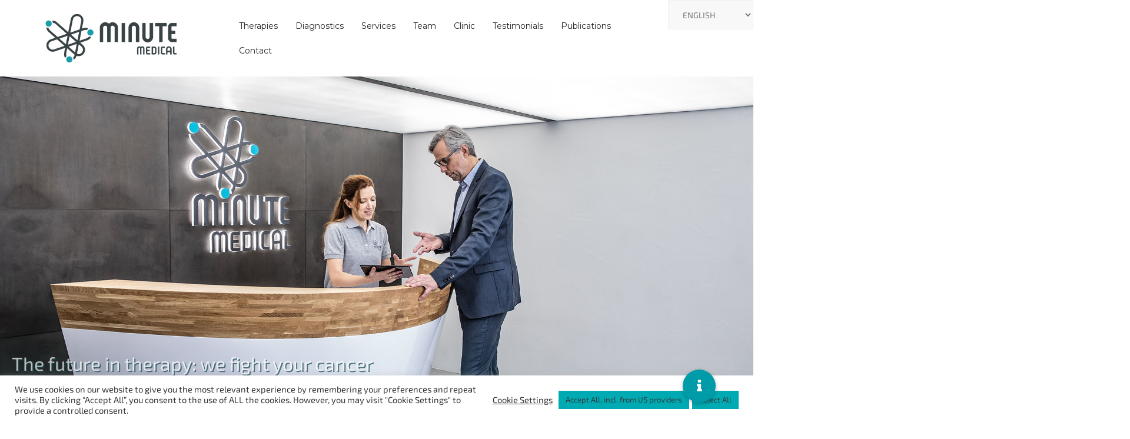

--- FILE ---
content_type: text/html; charset=utf-8
request_url: https://www.google.com/recaptcha/api2/anchor?ar=1&k=6Le2MYoUAAAAAFFImgMeG4I6ukyQR3E3zH0ZdEuw&co=aHR0cHM6Ly93d3cubWludXRlLW1lZGljYWwuY29tOjQ0Mw..&hl=en&v=PoyoqOPhxBO7pBk68S4YbpHZ&size=invisible&anchor-ms=20000&execute-ms=30000&cb=9y1dgz99loa4
body_size: 48498
content:
<!DOCTYPE HTML><html dir="ltr" lang="en"><head><meta http-equiv="Content-Type" content="text/html; charset=UTF-8">
<meta http-equiv="X-UA-Compatible" content="IE=edge">
<title>reCAPTCHA</title>
<style type="text/css">
/* cyrillic-ext */
@font-face {
  font-family: 'Roboto';
  font-style: normal;
  font-weight: 400;
  font-stretch: 100%;
  src: url(//fonts.gstatic.com/s/roboto/v48/KFO7CnqEu92Fr1ME7kSn66aGLdTylUAMa3GUBHMdazTgWw.woff2) format('woff2');
  unicode-range: U+0460-052F, U+1C80-1C8A, U+20B4, U+2DE0-2DFF, U+A640-A69F, U+FE2E-FE2F;
}
/* cyrillic */
@font-face {
  font-family: 'Roboto';
  font-style: normal;
  font-weight: 400;
  font-stretch: 100%;
  src: url(//fonts.gstatic.com/s/roboto/v48/KFO7CnqEu92Fr1ME7kSn66aGLdTylUAMa3iUBHMdazTgWw.woff2) format('woff2');
  unicode-range: U+0301, U+0400-045F, U+0490-0491, U+04B0-04B1, U+2116;
}
/* greek-ext */
@font-face {
  font-family: 'Roboto';
  font-style: normal;
  font-weight: 400;
  font-stretch: 100%;
  src: url(//fonts.gstatic.com/s/roboto/v48/KFO7CnqEu92Fr1ME7kSn66aGLdTylUAMa3CUBHMdazTgWw.woff2) format('woff2');
  unicode-range: U+1F00-1FFF;
}
/* greek */
@font-face {
  font-family: 'Roboto';
  font-style: normal;
  font-weight: 400;
  font-stretch: 100%;
  src: url(//fonts.gstatic.com/s/roboto/v48/KFO7CnqEu92Fr1ME7kSn66aGLdTylUAMa3-UBHMdazTgWw.woff2) format('woff2');
  unicode-range: U+0370-0377, U+037A-037F, U+0384-038A, U+038C, U+038E-03A1, U+03A3-03FF;
}
/* math */
@font-face {
  font-family: 'Roboto';
  font-style: normal;
  font-weight: 400;
  font-stretch: 100%;
  src: url(//fonts.gstatic.com/s/roboto/v48/KFO7CnqEu92Fr1ME7kSn66aGLdTylUAMawCUBHMdazTgWw.woff2) format('woff2');
  unicode-range: U+0302-0303, U+0305, U+0307-0308, U+0310, U+0312, U+0315, U+031A, U+0326-0327, U+032C, U+032F-0330, U+0332-0333, U+0338, U+033A, U+0346, U+034D, U+0391-03A1, U+03A3-03A9, U+03B1-03C9, U+03D1, U+03D5-03D6, U+03F0-03F1, U+03F4-03F5, U+2016-2017, U+2034-2038, U+203C, U+2040, U+2043, U+2047, U+2050, U+2057, U+205F, U+2070-2071, U+2074-208E, U+2090-209C, U+20D0-20DC, U+20E1, U+20E5-20EF, U+2100-2112, U+2114-2115, U+2117-2121, U+2123-214F, U+2190, U+2192, U+2194-21AE, U+21B0-21E5, U+21F1-21F2, U+21F4-2211, U+2213-2214, U+2216-22FF, U+2308-230B, U+2310, U+2319, U+231C-2321, U+2336-237A, U+237C, U+2395, U+239B-23B7, U+23D0, U+23DC-23E1, U+2474-2475, U+25AF, U+25B3, U+25B7, U+25BD, U+25C1, U+25CA, U+25CC, U+25FB, U+266D-266F, U+27C0-27FF, U+2900-2AFF, U+2B0E-2B11, U+2B30-2B4C, U+2BFE, U+3030, U+FF5B, U+FF5D, U+1D400-1D7FF, U+1EE00-1EEFF;
}
/* symbols */
@font-face {
  font-family: 'Roboto';
  font-style: normal;
  font-weight: 400;
  font-stretch: 100%;
  src: url(//fonts.gstatic.com/s/roboto/v48/KFO7CnqEu92Fr1ME7kSn66aGLdTylUAMaxKUBHMdazTgWw.woff2) format('woff2');
  unicode-range: U+0001-000C, U+000E-001F, U+007F-009F, U+20DD-20E0, U+20E2-20E4, U+2150-218F, U+2190, U+2192, U+2194-2199, U+21AF, U+21E6-21F0, U+21F3, U+2218-2219, U+2299, U+22C4-22C6, U+2300-243F, U+2440-244A, U+2460-24FF, U+25A0-27BF, U+2800-28FF, U+2921-2922, U+2981, U+29BF, U+29EB, U+2B00-2BFF, U+4DC0-4DFF, U+FFF9-FFFB, U+10140-1018E, U+10190-1019C, U+101A0, U+101D0-101FD, U+102E0-102FB, U+10E60-10E7E, U+1D2C0-1D2D3, U+1D2E0-1D37F, U+1F000-1F0FF, U+1F100-1F1AD, U+1F1E6-1F1FF, U+1F30D-1F30F, U+1F315, U+1F31C, U+1F31E, U+1F320-1F32C, U+1F336, U+1F378, U+1F37D, U+1F382, U+1F393-1F39F, U+1F3A7-1F3A8, U+1F3AC-1F3AF, U+1F3C2, U+1F3C4-1F3C6, U+1F3CA-1F3CE, U+1F3D4-1F3E0, U+1F3ED, U+1F3F1-1F3F3, U+1F3F5-1F3F7, U+1F408, U+1F415, U+1F41F, U+1F426, U+1F43F, U+1F441-1F442, U+1F444, U+1F446-1F449, U+1F44C-1F44E, U+1F453, U+1F46A, U+1F47D, U+1F4A3, U+1F4B0, U+1F4B3, U+1F4B9, U+1F4BB, U+1F4BF, U+1F4C8-1F4CB, U+1F4D6, U+1F4DA, U+1F4DF, U+1F4E3-1F4E6, U+1F4EA-1F4ED, U+1F4F7, U+1F4F9-1F4FB, U+1F4FD-1F4FE, U+1F503, U+1F507-1F50B, U+1F50D, U+1F512-1F513, U+1F53E-1F54A, U+1F54F-1F5FA, U+1F610, U+1F650-1F67F, U+1F687, U+1F68D, U+1F691, U+1F694, U+1F698, U+1F6AD, U+1F6B2, U+1F6B9-1F6BA, U+1F6BC, U+1F6C6-1F6CF, U+1F6D3-1F6D7, U+1F6E0-1F6EA, U+1F6F0-1F6F3, U+1F6F7-1F6FC, U+1F700-1F7FF, U+1F800-1F80B, U+1F810-1F847, U+1F850-1F859, U+1F860-1F887, U+1F890-1F8AD, U+1F8B0-1F8BB, U+1F8C0-1F8C1, U+1F900-1F90B, U+1F93B, U+1F946, U+1F984, U+1F996, U+1F9E9, U+1FA00-1FA6F, U+1FA70-1FA7C, U+1FA80-1FA89, U+1FA8F-1FAC6, U+1FACE-1FADC, U+1FADF-1FAE9, U+1FAF0-1FAF8, U+1FB00-1FBFF;
}
/* vietnamese */
@font-face {
  font-family: 'Roboto';
  font-style: normal;
  font-weight: 400;
  font-stretch: 100%;
  src: url(//fonts.gstatic.com/s/roboto/v48/KFO7CnqEu92Fr1ME7kSn66aGLdTylUAMa3OUBHMdazTgWw.woff2) format('woff2');
  unicode-range: U+0102-0103, U+0110-0111, U+0128-0129, U+0168-0169, U+01A0-01A1, U+01AF-01B0, U+0300-0301, U+0303-0304, U+0308-0309, U+0323, U+0329, U+1EA0-1EF9, U+20AB;
}
/* latin-ext */
@font-face {
  font-family: 'Roboto';
  font-style: normal;
  font-weight: 400;
  font-stretch: 100%;
  src: url(//fonts.gstatic.com/s/roboto/v48/KFO7CnqEu92Fr1ME7kSn66aGLdTylUAMa3KUBHMdazTgWw.woff2) format('woff2');
  unicode-range: U+0100-02BA, U+02BD-02C5, U+02C7-02CC, U+02CE-02D7, U+02DD-02FF, U+0304, U+0308, U+0329, U+1D00-1DBF, U+1E00-1E9F, U+1EF2-1EFF, U+2020, U+20A0-20AB, U+20AD-20C0, U+2113, U+2C60-2C7F, U+A720-A7FF;
}
/* latin */
@font-face {
  font-family: 'Roboto';
  font-style: normal;
  font-weight: 400;
  font-stretch: 100%;
  src: url(//fonts.gstatic.com/s/roboto/v48/KFO7CnqEu92Fr1ME7kSn66aGLdTylUAMa3yUBHMdazQ.woff2) format('woff2');
  unicode-range: U+0000-00FF, U+0131, U+0152-0153, U+02BB-02BC, U+02C6, U+02DA, U+02DC, U+0304, U+0308, U+0329, U+2000-206F, U+20AC, U+2122, U+2191, U+2193, U+2212, U+2215, U+FEFF, U+FFFD;
}
/* cyrillic-ext */
@font-face {
  font-family: 'Roboto';
  font-style: normal;
  font-weight: 500;
  font-stretch: 100%;
  src: url(//fonts.gstatic.com/s/roboto/v48/KFO7CnqEu92Fr1ME7kSn66aGLdTylUAMa3GUBHMdazTgWw.woff2) format('woff2');
  unicode-range: U+0460-052F, U+1C80-1C8A, U+20B4, U+2DE0-2DFF, U+A640-A69F, U+FE2E-FE2F;
}
/* cyrillic */
@font-face {
  font-family: 'Roboto';
  font-style: normal;
  font-weight: 500;
  font-stretch: 100%;
  src: url(//fonts.gstatic.com/s/roboto/v48/KFO7CnqEu92Fr1ME7kSn66aGLdTylUAMa3iUBHMdazTgWw.woff2) format('woff2');
  unicode-range: U+0301, U+0400-045F, U+0490-0491, U+04B0-04B1, U+2116;
}
/* greek-ext */
@font-face {
  font-family: 'Roboto';
  font-style: normal;
  font-weight: 500;
  font-stretch: 100%;
  src: url(//fonts.gstatic.com/s/roboto/v48/KFO7CnqEu92Fr1ME7kSn66aGLdTylUAMa3CUBHMdazTgWw.woff2) format('woff2');
  unicode-range: U+1F00-1FFF;
}
/* greek */
@font-face {
  font-family: 'Roboto';
  font-style: normal;
  font-weight: 500;
  font-stretch: 100%;
  src: url(//fonts.gstatic.com/s/roboto/v48/KFO7CnqEu92Fr1ME7kSn66aGLdTylUAMa3-UBHMdazTgWw.woff2) format('woff2');
  unicode-range: U+0370-0377, U+037A-037F, U+0384-038A, U+038C, U+038E-03A1, U+03A3-03FF;
}
/* math */
@font-face {
  font-family: 'Roboto';
  font-style: normal;
  font-weight: 500;
  font-stretch: 100%;
  src: url(//fonts.gstatic.com/s/roboto/v48/KFO7CnqEu92Fr1ME7kSn66aGLdTylUAMawCUBHMdazTgWw.woff2) format('woff2');
  unicode-range: U+0302-0303, U+0305, U+0307-0308, U+0310, U+0312, U+0315, U+031A, U+0326-0327, U+032C, U+032F-0330, U+0332-0333, U+0338, U+033A, U+0346, U+034D, U+0391-03A1, U+03A3-03A9, U+03B1-03C9, U+03D1, U+03D5-03D6, U+03F0-03F1, U+03F4-03F5, U+2016-2017, U+2034-2038, U+203C, U+2040, U+2043, U+2047, U+2050, U+2057, U+205F, U+2070-2071, U+2074-208E, U+2090-209C, U+20D0-20DC, U+20E1, U+20E5-20EF, U+2100-2112, U+2114-2115, U+2117-2121, U+2123-214F, U+2190, U+2192, U+2194-21AE, U+21B0-21E5, U+21F1-21F2, U+21F4-2211, U+2213-2214, U+2216-22FF, U+2308-230B, U+2310, U+2319, U+231C-2321, U+2336-237A, U+237C, U+2395, U+239B-23B7, U+23D0, U+23DC-23E1, U+2474-2475, U+25AF, U+25B3, U+25B7, U+25BD, U+25C1, U+25CA, U+25CC, U+25FB, U+266D-266F, U+27C0-27FF, U+2900-2AFF, U+2B0E-2B11, U+2B30-2B4C, U+2BFE, U+3030, U+FF5B, U+FF5D, U+1D400-1D7FF, U+1EE00-1EEFF;
}
/* symbols */
@font-face {
  font-family: 'Roboto';
  font-style: normal;
  font-weight: 500;
  font-stretch: 100%;
  src: url(//fonts.gstatic.com/s/roboto/v48/KFO7CnqEu92Fr1ME7kSn66aGLdTylUAMaxKUBHMdazTgWw.woff2) format('woff2');
  unicode-range: U+0001-000C, U+000E-001F, U+007F-009F, U+20DD-20E0, U+20E2-20E4, U+2150-218F, U+2190, U+2192, U+2194-2199, U+21AF, U+21E6-21F0, U+21F3, U+2218-2219, U+2299, U+22C4-22C6, U+2300-243F, U+2440-244A, U+2460-24FF, U+25A0-27BF, U+2800-28FF, U+2921-2922, U+2981, U+29BF, U+29EB, U+2B00-2BFF, U+4DC0-4DFF, U+FFF9-FFFB, U+10140-1018E, U+10190-1019C, U+101A0, U+101D0-101FD, U+102E0-102FB, U+10E60-10E7E, U+1D2C0-1D2D3, U+1D2E0-1D37F, U+1F000-1F0FF, U+1F100-1F1AD, U+1F1E6-1F1FF, U+1F30D-1F30F, U+1F315, U+1F31C, U+1F31E, U+1F320-1F32C, U+1F336, U+1F378, U+1F37D, U+1F382, U+1F393-1F39F, U+1F3A7-1F3A8, U+1F3AC-1F3AF, U+1F3C2, U+1F3C4-1F3C6, U+1F3CA-1F3CE, U+1F3D4-1F3E0, U+1F3ED, U+1F3F1-1F3F3, U+1F3F5-1F3F7, U+1F408, U+1F415, U+1F41F, U+1F426, U+1F43F, U+1F441-1F442, U+1F444, U+1F446-1F449, U+1F44C-1F44E, U+1F453, U+1F46A, U+1F47D, U+1F4A3, U+1F4B0, U+1F4B3, U+1F4B9, U+1F4BB, U+1F4BF, U+1F4C8-1F4CB, U+1F4D6, U+1F4DA, U+1F4DF, U+1F4E3-1F4E6, U+1F4EA-1F4ED, U+1F4F7, U+1F4F9-1F4FB, U+1F4FD-1F4FE, U+1F503, U+1F507-1F50B, U+1F50D, U+1F512-1F513, U+1F53E-1F54A, U+1F54F-1F5FA, U+1F610, U+1F650-1F67F, U+1F687, U+1F68D, U+1F691, U+1F694, U+1F698, U+1F6AD, U+1F6B2, U+1F6B9-1F6BA, U+1F6BC, U+1F6C6-1F6CF, U+1F6D3-1F6D7, U+1F6E0-1F6EA, U+1F6F0-1F6F3, U+1F6F7-1F6FC, U+1F700-1F7FF, U+1F800-1F80B, U+1F810-1F847, U+1F850-1F859, U+1F860-1F887, U+1F890-1F8AD, U+1F8B0-1F8BB, U+1F8C0-1F8C1, U+1F900-1F90B, U+1F93B, U+1F946, U+1F984, U+1F996, U+1F9E9, U+1FA00-1FA6F, U+1FA70-1FA7C, U+1FA80-1FA89, U+1FA8F-1FAC6, U+1FACE-1FADC, U+1FADF-1FAE9, U+1FAF0-1FAF8, U+1FB00-1FBFF;
}
/* vietnamese */
@font-face {
  font-family: 'Roboto';
  font-style: normal;
  font-weight: 500;
  font-stretch: 100%;
  src: url(//fonts.gstatic.com/s/roboto/v48/KFO7CnqEu92Fr1ME7kSn66aGLdTylUAMa3OUBHMdazTgWw.woff2) format('woff2');
  unicode-range: U+0102-0103, U+0110-0111, U+0128-0129, U+0168-0169, U+01A0-01A1, U+01AF-01B0, U+0300-0301, U+0303-0304, U+0308-0309, U+0323, U+0329, U+1EA0-1EF9, U+20AB;
}
/* latin-ext */
@font-face {
  font-family: 'Roboto';
  font-style: normal;
  font-weight: 500;
  font-stretch: 100%;
  src: url(//fonts.gstatic.com/s/roboto/v48/KFO7CnqEu92Fr1ME7kSn66aGLdTylUAMa3KUBHMdazTgWw.woff2) format('woff2');
  unicode-range: U+0100-02BA, U+02BD-02C5, U+02C7-02CC, U+02CE-02D7, U+02DD-02FF, U+0304, U+0308, U+0329, U+1D00-1DBF, U+1E00-1E9F, U+1EF2-1EFF, U+2020, U+20A0-20AB, U+20AD-20C0, U+2113, U+2C60-2C7F, U+A720-A7FF;
}
/* latin */
@font-face {
  font-family: 'Roboto';
  font-style: normal;
  font-weight: 500;
  font-stretch: 100%;
  src: url(//fonts.gstatic.com/s/roboto/v48/KFO7CnqEu92Fr1ME7kSn66aGLdTylUAMa3yUBHMdazQ.woff2) format('woff2');
  unicode-range: U+0000-00FF, U+0131, U+0152-0153, U+02BB-02BC, U+02C6, U+02DA, U+02DC, U+0304, U+0308, U+0329, U+2000-206F, U+20AC, U+2122, U+2191, U+2193, U+2212, U+2215, U+FEFF, U+FFFD;
}
/* cyrillic-ext */
@font-face {
  font-family: 'Roboto';
  font-style: normal;
  font-weight: 900;
  font-stretch: 100%;
  src: url(//fonts.gstatic.com/s/roboto/v48/KFO7CnqEu92Fr1ME7kSn66aGLdTylUAMa3GUBHMdazTgWw.woff2) format('woff2');
  unicode-range: U+0460-052F, U+1C80-1C8A, U+20B4, U+2DE0-2DFF, U+A640-A69F, U+FE2E-FE2F;
}
/* cyrillic */
@font-face {
  font-family: 'Roboto';
  font-style: normal;
  font-weight: 900;
  font-stretch: 100%;
  src: url(//fonts.gstatic.com/s/roboto/v48/KFO7CnqEu92Fr1ME7kSn66aGLdTylUAMa3iUBHMdazTgWw.woff2) format('woff2');
  unicode-range: U+0301, U+0400-045F, U+0490-0491, U+04B0-04B1, U+2116;
}
/* greek-ext */
@font-face {
  font-family: 'Roboto';
  font-style: normal;
  font-weight: 900;
  font-stretch: 100%;
  src: url(//fonts.gstatic.com/s/roboto/v48/KFO7CnqEu92Fr1ME7kSn66aGLdTylUAMa3CUBHMdazTgWw.woff2) format('woff2');
  unicode-range: U+1F00-1FFF;
}
/* greek */
@font-face {
  font-family: 'Roboto';
  font-style: normal;
  font-weight: 900;
  font-stretch: 100%;
  src: url(//fonts.gstatic.com/s/roboto/v48/KFO7CnqEu92Fr1ME7kSn66aGLdTylUAMa3-UBHMdazTgWw.woff2) format('woff2');
  unicode-range: U+0370-0377, U+037A-037F, U+0384-038A, U+038C, U+038E-03A1, U+03A3-03FF;
}
/* math */
@font-face {
  font-family: 'Roboto';
  font-style: normal;
  font-weight: 900;
  font-stretch: 100%;
  src: url(//fonts.gstatic.com/s/roboto/v48/KFO7CnqEu92Fr1ME7kSn66aGLdTylUAMawCUBHMdazTgWw.woff2) format('woff2');
  unicode-range: U+0302-0303, U+0305, U+0307-0308, U+0310, U+0312, U+0315, U+031A, U+0326-0327, U+032C, U+032F-0330, U+0332-0333, U+0338, U+033A, U+0346, U+034D, U+0391-03A1, U+03A3-03A9, U+03B1-03C9, U+03D1, U+03D5-03D6, U+03F0-03F1, U+03F4-03F5, U+2016-2017, U+2034-2038, U+203C, U+2040, U+2043, U+2047, U+2050, U+2057, U+205F, U+2070-2071, U+2074-208E, U+2090-209C, U+20D0-20DC, U+20E1, U+20E5-20EF, U+2100-2112, U+2114-2115, U+2117-2121, U+2123-214F, U+2190, U+2192, U+2194-21AE, U+21B0-21E5, U+21F1-21F2, U+21F4-2211, U+2213-2214, U+2216-22FF, U+2308-230B, U+2310, U+2319, U+231C-2321, U+2336-237A, U+237C, U+2395, U+239B-23B7, U+23D0, U+23DC-23E1, U+2474-2475, U+25AF, U+25B3, U+25B7, U+25BD, U+25C1, U+25CA, U+25CC, U+25FB, U+266D-266F, U+27C0-27FF, U+2900-2AFF, U+2B0E-2B11, U+2B30-2B4C, U+2BFE, U+3030, U+FF5B, U+FF5D, U+1D400-1D7FF, U+1EE00-1EEFF;
}
/* symbols */
@font-face {
  font-family: 'Roboto';
  font-style: normal;
  font-weight: 900;
  font-stretch: 100%;
  src: url(//fonts.gstatic.com/s/roboto/v48/KFO7CnqEu92Fr1ME7kSn66aGLdTylUAMaxKUBHMdazTgWw.woff2) format('woff2');
  unicode-range: U+0001-000C, U+000E-001F, U+007F-009F, U+20DD-20E0, U+20E2-20E4, U+2150-218F, U+2190, U+2192, U+2194-2199, U+21AF, U+21E6-21F0, U+21F3, U+2218-2219, U+2299, U+22C4-22C6, U+2300-243F, U+2440-244A, U+2460-24FF, U+25A0-27BF, U+2800-28FF, U+2921-2922, U+2981, U+29BF, U+29EB, U+2B00-2BFF, U+4DC0-4DFF, U+FFF9-FFFB, U+10140-1018E, U+10190-1019C, U+101A0, U+101D0-101FD, U+102E0-102FB, U+10E60-10E7E, U+1D2C0-1D2D3, U+1D2E0-1D37F, U+1F000-1F0FF, U+1F100-1F1AD, U+1F1E6-1F1FF, U+1F30D-1F30F, U+1F315, U+1F31C, U+1F31E, U+1F320-1F32C, U+1F336, U+1F378, U+1F37D, U+1F382, U+1F393-1F39F, U+1F3A7-1F3A8, U+1F3AC-1F3AF, U+1F3C2, U+1F3C4-1F3C6, U+1F3CA-1F3CE, U+1F3D4-1F3E0, U+1F3ED, U+1F3F1-1F3F3, U+1F3F5-1F3F7, U+1F408, U+1F415, U+1F41F, U+1F426, U+1F43F, U+1F441-1F442, U+1F444, U+1F446-1F449, U+1F44C-1F44E, U+1F453, U+1F46A, U+1F47D, U+1F4A3, U+1F4B0, U+1F4B3, U+1F4B9, U+1F4BB, U+1F4BF, U+1F4C8-1F4CB, U+1F4D6, U+1F4DA, U+1F4DF, U+1F4E3-1F4E6, U+1F4EA-1F4ED, U+1F4F7, U+1F4F9-1F4FB, U+1F4FD-1F4FE, U+1F503, U+1F507-1F50B, U+1F50D, U+1F512-1F513, U+1F53E-1F54A, U+1F54F-1F5FA, U+1F610, U+1F650-1F67F, U+1F687, U+1F68D, U+1F691, U+1F694, U+1F698, U+1F6AD, U+1F6B2, U+1F6B9-1F6BA, U+1F6BC, U+1F6C6-1F6CF, U+1F6D3-1F6D7, U+1F6E0-1F6EA, U+1F6F0-1F6F3, U+1F6F7-1F6FC, U+1F700-1F7FF, U+1F800-1F80B, U+1F810-1F847, U+1F850-1F859, U+1F860-1F887, U+1F890-1F8AD, U+1F8B0-1F8BB, U+1F8C0-1F8C1, U+1F900-1F90B, U+1F93B, U+1F946, U+1F984, U+1F996, U+1F9E9, U+1FA00-1FA6F, U+1FA70-1FA7C, U+1FA80-1FA89, U+1FA8F-1FAC6, U+1FACE-1FADC, U+1FADF-1FAE9, U+1FAF0-1FAF8, U+1FB00-1FBFF;
}
/* vietnamese */
@font-face {
  font-family: 'Roboto';
  font-style: normal;
  font-weight: 900;
  font-stretch: 100%;
  src: url(//fonts.gstatic.com/s/roboto/v48/KFO7CnqEu92Fr1ME7kSn66aGLdTylUAMa3OUBHMdazTgWw.woff2) format('woff2');
  unicode-range: U+0102-0103, U+0110-0111, U+0128-0129, U+0168-0169, U+01A0-01A1, U+01AF-01B0, U+0300-0301, U+0303-0304, U+0308-0309, U+0323, U+0329, U+1EA0-1EF9, U+20AB;
}
/* latin-ext */
@font-face {
  font-family: 'Roboto';
  font-style: normal;
  font-weight: 900;
  font-stretch: 100%;
  src: url(//fonts.gstatic.com/s/roboto/v48/KFO7CnqEu92Fr1ME7kSn66aGLdTylUAMa3KUBHMdazTgWw.woff2) format('woff2');
  unicode-range: U+0100-02BA, U+02BD-02C5, U+02C7-02CC, U+02CE-02D7, U+02DD-02FF, U+0304, U+0308, U+0329, U+1D00-1DBF, U+1E00-1E9F, U+1EF2-1EFF, U+2020, U+20A0-20AB, U+20AD-20C0, U+2113, U+2C60-2C7F, U+A720-A7FF;
}
/* latin */
@font-face {
  font-family: 'Roboto';
  font-style: normal;
  font-weight: 900;
  font-stretch: 100%;
  src: url(//fonts.gstatic.com/s/roboto/v48/KFO7CnqEu92Fr1ME7kSn66aGLdTylUAMa3yUBHMdazQ.woff2) format('woff2');
  unicode-range: U+0000-00FF, U+0131, U+0152-0153, U+02BB-02BC, U+02C6, U+02DA, U+02DC, U+0304, U+0308, U+0329, U+2000-206F, U+20AC, U+2122, U+2191, U+2193, U+2212, U+2215, U+FEFF, U+FFFD;
}

</style>
<link rel="stylesheet" type="text/css" href="https://www.gstatic.com/recaptcha/releases/PoyoqOPhxBO7pBk68S4YbpHZ/styles__ltr.css">
<script nonce="f22vzWoz51Q4yV-exW_Z5Q" type="text/javascript">window['__recaptcha_api'] = 'https://www.google.com/recaptcha/api2/';</script>
<script type="text/javascript" src="https://www.gstatic.com/recaptcha/releases/PoyoqOPhxBO7pBk68S4YbpHZ/recaptcha__en.js" nonce="f22vzWoz51Q4yV-exW_Z5Q">
      
    </script></head>
<body><div id="rc-anchor-alert" class="rc-anchor-alert"></div>
<input type="hidden" id="recaptcha-token" value="[base64]">
<script type="text/javascript" nonce="f22vzWoz51Q4yV-exW_Z5Q">
      recaptcha.anchor.Main.init("[\x22ainput\x22,[\x22bgdata\x22,\x22\x22,\[base64]/[base64]/[base64]/[base64]/[base64]/[base64]/KGcoTywyNTMsTy5PKSxVRyhPLEMpKTpnKE8sMjUzLEMpLE8pKSxsKSksTykpfSxieT1mdW5jdGlvbihDLE8sdSxsKXtmb3IobD0odT1SKEMpLDApO08+MDtPLS0pbD1sPDw4fFooQyk7ZyhDLHUsbCl9LFVHPWZ1bmN0aW9uKEMsTyl7Qy5pLmxlbmd0aD4xMDQ/[base64]/[base64]/[base64]/[base64]/[base64]/[base64]/[base64]\\u003d\x22,\[base64]\x22,\x22V8Ouwp3CrFZ1a8K1wqDCqMOnT8OrS8OBfWDDg8K8wqQPw4RHwqxEacO0w59Zw4nCvcKSGMKNL0rChMKwwozDi8KqbcOZCcO6w44LwpIUTFg5wqvDm8OBwpDCpCfDmMOvw5p4w5nDvlLCggZ/KsOhwrXDmBxRM2PCvkwpFsKTCsK6CcK4PUrDtCl6wrHCrcODPlbCr2cNYMOhB8KZwr8TdW3DoAN7wq/[base64]/woTDpG9Nw6pvJcKTc8K0c8KUJsK6M8KfKF9sw7NTw4zDkwktFiAQwp7CnMKpOAtnwq3Dq00Dwqk5w7/CkDPCsy/CqhjDicOWWsK7w7NcwqYMw7gjMcOqwqXCi1McYsOXYHrDg3TDjMOifyDDvCdPdGpzTcKBFAsLwoIAwqDDplN3w7vDscKlw7zCmicAGMK4wpzDrMOpwqlXwq4VEG4QfT7CpA/DuTHDq0HCssKEEcKpwoHDrSLCmEAdw50+A8KuOWjCtMKcw7LCqcK1MMKTfB5uwrlHwqg6w61Lwp8fQcKlIx03EyBlaMOgFUbCgsKrw6pdwrfDkh56w4gOwo0TwpN3fHJPHEEpIcOfVhPCsHzDpcOeVU9xwrPDmcOzw48FwrjDrmUbQTY3w7/Cn8K8LsOkPsKuw4J5Q2/Cng3Clkxnwqx6CsKiw47DvsK/AcKnSnbDs8OOScO7NMKBFWjCocOvw6jCnjzDqQVtwogoasKMwpAAw6HCn8OpCRDCosOKwoEBBCZEw6EETA1Aw6ZfdcOXwqrDm8Osa38PCg7DvsKAw5nDhGHCicOeWsKcOH/DvMKcI1DCuCh2JSVdRcKTwr/[base64]/DikgZw67DvDIsRcKgNn0XUHXDthbDlRVCw6wYEnRIwoRVZMOBagtmwonDn3TDk8K/w69DwqbDi8KHwp/CnzU/BcOgwqLCksKPScKHXDrCoC3Dr0LDlMOpc8KAw7RCwpXDhjcswptTwr7CgWwTw7bDvEXDvsOkwq3DgMOuasKXbFZGw4/CsBELKMK+wq9Xwq5Aw4p+ChMsUMKtw4RPFBVOw6wZw5DDjngYfcOoQkkXC3HCrlPDjhZ1wpx5w67DmMOiO8K2AHFeU8OnCsO5wo41woVXKjXDsgtUE8KxF2jCrDHDp8OvwqprasKiZ8O/[base64]/DvBnCrzUFfsOYw6ZQYsOUYEl6wqEhe8OCXsKaYcOFJRAmwqQGwqDDr8OewpDCnMOlwqJowqrDqsOWbcOfYsOEFUvDoWHClWPDiW0nwo/CksOLw4Mhw6vClcKIPsKTwq5swoHDjcKpw5HDs8OZwrjCu0jDjQjChGQZMcOYBMKHbVRKw5ZJw4I8wr/Cu8OrBWDDkGZHC8KDOA/[base64]/woxrVsKhQWRRw4g2wr3Cp8O9wqVMwqscw6kxVlrCssKwwpTCtcOKwqwKDsObw5XDllkMwpPDlcOIwqLDtkc8M8KgwqwuNTl6K8OSw63DgcKgwopscDx4wpoTw6PCjSHCqDtGU8OGw4HCmxLCvsK7acOQY8ObwrJgwptJJhcbw7DCjl/CssO2DcO5w4BWw6ZzMcOmwrN4wpfDtChwITA0aFBEw5NDdMKYw5lLw5zDhMOMw4Y8w7bDn27Cp8KuwonDrzrDvhYRw54CF1bCsWlTw6/DhW3CjD3Cp8OpwrrCu8KqCcKUwqRDwrAiV1BRel9vw6NiwrLDtXfDgMOFwojClsKGwqbDvcKzTnpqPj0cBmZ3L3LDssK3wqs3w41tBsKxS8Oyw7nCgMKjKMODwrbDlSsBIsOBE03Cj0c/w5bDq1zDqFEyVsOuw4AMw7PCgE5iLi/ClcKDw6EgJMKzw5HDlMOFUsOGwro7fxTDrnnDhwZJwpDCrF1pBcKCAmbDrA9fw4lodcKlJsKxOcKWBUsDwr4Fwrx/w7R7woRqw57DhiAnb0YwMsK4w5BKH8OWwqXDs8OZOMKow6LDjl5KOsOicsKjU1XCpx9Qwqxuw5/CuWdxTD5Nw5fCskMiwrBsFsOBPcO8NiYBEwhlwrnCoSB5wr3Ci1LCtmXDoMO2U2vDnHRZGsOtw6Rww5EyLcO/FVAYY8OdVsKuw59/[base64]/CjwTDg8KIw6daccOzworDgsOQZcODOQbDkcKwwplXwqbCtcKqwonDm0TCgQ0iw5cVw50lw6HCq8OCwqbDr8KDEMKGK8Oyw7F+wpvDscK0wp0Kw43CrCtsF8K1PsO0Y3bCp8KYHCHDicK1w7h3w5phwpJrF8OJYsONw5BPw57DklTCj8Ktw4jCrcKwD2s/w4BKAcKKVsKJTsOZbcOlcD7DtDYzwojDusONwpzCpWBmZMKlfXkufsOpw5Bhw5hWN1rDsyAEw794w7fCnMK4w48kNcOJwpnCscO5DEvCn8O6wp0Zw6BUwp88LsKywq5rwoZLVxjDiz7DqMKlw5kLwp0+w4fDnsO8eMKrclnDoMKYBsKtAH/CmsK7Li/DuEtFeB3DvlzDk1kdcsO2FsKhwoPDv8K7Y8K8wr80w6lfV2wRwrgJw6LCvMOxQsOew7oAwoQLHcKmwr3Cg8OOwrchE8KRw5RBwp3Cux7CicO2w4TCqMO7w4hWFsOcWcKVwq7DtRvCm8KDwrwwLlcVSEbCq8KNVFw1AMOZVWXCs8OIwrrDuzUgw7/DogXCtHPCmClLFcKowovCl3Jrwq3CrSlYwpjChjzCp8KCOTsZw5/CicOVw6PDmlfCkMO9OsOWZRwrESNSYcOQwr7Dkm19QAXDksOwwp3DsMKKOsKew7B0aznCqsO6QC8GwpDClMO9w5h9w4taw7PCjsOTDFc/VcKWPcOXw7jDpcOkX8ONwpImJ8OOw53DlmBWKsOOT8ODK8OCBMKZKDTDl8ObXVtOaEZOwp9PRzpFLsONwrxFcFVGw4kmwrjCoyTDrG9wwqd4dnDCi8KcwrUtMsOQwo4JwpLDpEzCmQhPflLCtsKvSMOlRE7Cq3jDlgV1w4LCv1I1GsKOwoM/[base64]/wqzClkbCgm/CrsOsTsKNTnt2w5UjFTwoEsKIw6IDHsOdw5HCr8OMCFo9fcKpwrnCoGZzw5jCvD3DpgQcw4BRNA42w7vDlWUfQn7DtxBpw6jCpwDCnGdJw5xFFMOLw63DtBjDpcK8w6EkwpDCrGxnwo9hWcOUYsKrGMKfflHDrxlAJw8+BcOAMXU/[base64]/[base64]/DhVF/wpcyw6TCnl4GTcKJwpJRAsK0IBbCszDDrnRMVMKEWXjCoVFhDcKLecKzw6XCsEfDvVcfw6JXwrFNwrBxw7XDlMODw5nDt8KHRQjDnysIXGFQDBQUwp5bwoE0wpZAw7VPBQPCi0DCnMKkw5pDw4F7w5XCv0wcw67ChQvDg8KJw77CtnzDnz/CkMOeBQdPAsOJw7RFw6vDpsO6wrVuwp1gwpRyG8OBwrHCrcKtHHvCisOhwoI7w5zCiz8Hw6jDosK8CXIGd0/CgDxHYMO0WUzDpMKSwr7CuA/Cg8Oaw6zCkMKuwoA8P8KPLcK2LsOdwoLDmExowoZyw7XCrk8ROcKoRMOYdBXChHsaZcKDwo7Di8KoCyUNflrCph3DvWHCm0JnBcOaQcOoBkTCqWDDhxfDjHnDjsOldMOawo7Do8O9wq1wEzzDjsO5K8O2wo7DoMK3E8KJcAV9TWXDt8OVMcO/F1g1w7lAw7/Dsi8Zw4vDiMKpwqA/w5kddFUfOy9rwq9EwpHCjVs7QMKWw6/ChQItIxjDrjVUEMKiRsO7XTnDg8O7wqQyKMOWOw0MwrJgw5nCg8KJEBvDj1nDpsKwGmEuw4fCjsKEw4zCtMOgwr/CkmQ9wr/[base64]/CpV3DpMKcwr0FLcKcwpjDl1jDhMOYYCkMScKxQ8ORw7DDl8Ktw6NLwq3DokJHw6DCt8KEw6MaBsOJUcKRTVXClsOVC8K6wr4fJEAgYcKIw51FwqRnCMKFNcKXw6/CmhPDu8KsD8OjSXPDr8K+YMK/[base64]/wp/[base64]/[base64]/FgNtw4M4woHCksOvA3ogZQ3Dt8OcwqR0XMKzwqnDi8O0FMK7R8OPEMKuBTXCmMKswqLDmcO3MTkLbg7Ct3Zjwr7Dpg3CqMKkL8OPFMOGaUZUAcKOwq/DlcO3w7BUKMODb8Kae8O+A8KTwqtYwqUJw7PCqkcLwoLDlUZYwpvCkxxjw4TDp2hDVHpXZ8K2w5wIH8KKAsOmZsOHXMO5SmsvwoVkFkzCmcOmwqvDrGLCnHorw5dSHcO4HMKUwobCp2FhBcOawprCsTF1w5DCiMOmw6V1w4jCiMOBEzfClMOTZnw/w5HCr8Kyw7wEwr4sw73Dizx7wqfCmnNQw6bDucOpK8KZwqYJeMK6w7N8w4cqw7/DvsObw49KDMO2w6bCucK5w5svwrTCkcOwwp/DkU3CvmAFPyXCmF5IcWpaGMOBecObwqwcwppPw5fDlBtZw7wVwovDnC3CrcKNwojDmsOXE8Onw4p9woZECWhJHsKmw4owwo7DicKNwqnCrljDg8OgHBgFScOfAhhGfCAoTwPDnh0KwqvCtWJTBMKWLcOLwp/Com7CvGIUwqIZacOVLQJxwq5+M0LDmMKuwpNhwqp4JkLDkzZVacKNw7M/BMKCKhHCucKuwpDCtz/Ds8Osw4RUwqJwA8OCVcODw6LDjcKfXEDCusOuw4fCpMOcFgHDtlzDqScCw6M/wpDDm8KjV1LCiQDCq8OAIyXCqsO4wqZ3JMOpw70bw6EoRTEpbsK4E0jChMKjw7xKw5/CisKiw7IuXzbDo13DoCVKwqpkwp5BbVx4w7JRfTvDmSYkw5/DqcKKfBhMwo5Ow4UGwpLDr1rCqAXCk8Oaw5nDiMKmJSNvR8KXwrXDqQbDu38YAsOeM8Kyw44GLMK/wpvCjMKgwpLCrcOcKj4DNBXDowTCkMOGwrvDllZNw4/Dk8OIAX3DncKmX8KnY8OKwojDlijClTRjdijDtlUewo3CsghiXcKAF8KmdlbDikDCl0k/ZsOfBMOCwr3CkD8tw7DDtcKQw7Z2AljDnz1oMzrCixw6woTDlkDCrFzCuAJSwo0Kwq/CuW9NDWQLcsKJL0guTcOIw4FQwpt7wpNUwpdBKknDpwF+eMOKcsKswr7CqcOYw57CmXEQbcO9w78uCMOxC0E7R3UZwoYDwpxDwrHDlsKnI8OYw5vDlcOnQR1KflTDp8O5wpkKw61qwpfDmDfCmsKtw49lw7/ClSTCkcOeOhABOFPCmcOvTycLwqrDuhTCgMKfwqNEOQErwrIKO8KHYcOyw7Utwpw7AcO4w7DCv8OUPMK2wpRAIg/CqVtAOcKbXTnClk05woLCpnEIw6dzDMKLeGDCiCHDp8O/PE/CpnIYw5wQecK3C8K/XlMlHA3CszLChsKXUyHCj37DnGJXBcKIw5I6w6vCssKSUg5WGyg7B8O8w4zDmMOVwofDknhJw5NWbV/CusOPCX7DocOJwosGL8K+wprChBo8c8OzB0/DuirDhsOFcggRw69sXTbDvB4Sw5jCtyDDhx1Aw5oqwqvDniZUVMOsf8KVw5YLw4JMw5AQwr3DjcOTworCji7CgMOqWCzCrsO8O8KINVbDlTtywp0YfsOdwr3CmsOJw5ldwq9uwpwWRT3DiGfCuwkRw6/DosOObcOBF1gowpsNwrzCtMOqwoPChMKgw4DCksKxwo9Hw7syGDIywr4wYsOCw4bDrlNtGzo3WMOywp3DrMOEOGPDs0TDqAl4O8KOw7XDmsKZwrDCu2cUwojCsMOkW8OKwrEEODDDh8OWUgBEw4PDjgjCoh5Pwo04HE5+F3/DhDzDmMKRFg/[base64]/CsK3QcKjw4LCgsOlacOhfcOzwoYGD03Dv8OdwqjCl8OAw7MMwpHCsxlJJsO/HTTCn8OzcxdUwpxnwrwLMMOkw5V7w6ZwwpTDnUTDvMKXAsK3wqdPw6NGw5/CiXklw4zDjHXCoMOtw7xyYwp5woDDvUNSw759WMO9wqDChXV7woTDpcKkBsO1HzDCgHfCjCJdw5tQwqQ7VsOTfEAqwrvCtcO/w4LDncO+wrfChMOHEcKgTsK4wpTCjcKcwrnDncKXC8ObwrsXw5xwXMOrwqnCj8OQw7jCrMKJw6bCr1R1wrjClSQQJjLCunPCuQISwoHCjMOSWsO3wpXDrcKNw4g1YEbCkT/CicK2wrHCgTQMw68deMOHw4HCkMKSw4TCpMK1K8OxBsKaw6bClMOsw5DChAXCs20+w4zCuSrCjVFnw6TCkQxCwrrDgFxkwrLCgEzDhVbDpMK8A8OqFMKxd8KZwrwrwobDpVzCq8Ovw5gtw4EYFBEKwrtxMnMiwqA7w41Rw74RwoHCrcOtQMKFwpPDksOaccO/[base64]/w5TDj8K+XsO3H8OKRGTCsMO9bx8Aw7J+R8OTJ8OZwrzDtAMRDX7DgzsPw69cw44PdAVoAMKOU8Kswrwqw5oqw5lme8KswqZDw4AxSMKRFcOAwo0xw6rDp8OmKVsVAynCgsKMwpfDiMOzwpXDg8KbwoA8eHjDv8K5W8Ozw5fDqQppXsO+w5BKIzjCvcKjwoLCmz/DmcKIbhvDvTPDtGxTUcKXWw7DkMOyw4klwpzDikwWBUMGO8OUw4AbccKcwqwFeHPDp8KrWGDCk8O0w6R8w73DpMKBw796XC4gw4nCvTZfw5NNQiY4w7LDq8KNw5jCtMK2wqguwq/CtygewqTCtMKUC8Ozw4lgbsOnXh7CvWXCu8KZw4jCmVJOTcOOw58oMn43fGfCv8OyQ3HDgsKRwqx8w7o/c1/DtR4pwp/DtsKfw6vCv8O6w4JEXH0dLF56VBTCtsOQe0R9w5jDhRvDmlEAwoVNwo9+wonDlsOIwogRw6zCocOkwqbDjzrDqQfCtwYUw7g9DnHCpcKWw6vCp8Kew57CnsOkXMK/a8KBw6/DonbCiMKUwrV2wojCvmF7woTDssOlJRgAwrHCqgnDtAPCgMOcwq/CuDxLwoZIwqTCo8O2IcKYR8KFYWJreCw/XMKBwo84w5IqfEIWCsOWMVEIJwPDjSp8S8OGBhYsKMKlLH/Ck1TCpFgRwpR5wpDCo8OSw7lbwpnDjicyDjpjwozCvcOwwrHCg3nDlHzDi8O+w7Ifw4TCgQxQwoPDuA/Dq8KHw5PDnVsJwqclw6ZJw63DnUPDlm/DkF/DiMKkKxHDisK6woLDtAYMwpEvEsKYwpNKA8Khd8OMw4XCuMOVLjPDisKzw5pqw55Dw5vCgAJqfl/DncKMw7LCvjVxU8OqwqPCr8KGehPDsMOow6Fwf8O8w4UjbsKow7EeY8KocT/CtsKyOMOpSVLCsV9uw7gJUynDhsKMwo/DhsKrw4nCr8OlcVU6wqzDl8K7wrdrTmbDusOWYlHDpcOYTGjDu8OCw4IWTMOFdMKswrURQ23DpsKjw7LDtAvCucKEw4jCjnLDssK2wrsqVUVBPV4OwovDmMOxIRzDvwgAXMOUwqxBwqIswqRUQ03CiMOcBl3CvMK/OMOtw6rDuzxjw7nCgkhrwqUzwrTDvwvDpsOmw5NHC8KmwqXDvcOLw77CqsK7wphxPRvDogxIacO8wpjCvMKhw7HDosKcw7fChcK9FMOZWmnCtMOmwr4/Mll+BMOyPW3CusK+wojCo8OaXsKnwpLDtDHCk8K4wovDvBRIw4jCi8O4DMOUPsKVXFRSS8KZQ2wsLmLCmzZRw7ZVfDRUKMOIw5nDpEzDoHzDtMOYHsOURMOIwqTDvsKZwqbCim0sw7BOw64NFCQhw6fDu8OoCm4rSsOIwp9lWsK1wq/CoS7DhMKGF8KOUsKCD8OIXMKxw74UwoxLw7dMw5NfwoBIRzvDrFTClHx8wrMQw4hcfwPChMKzwrTCmMOQLXHDqTnDh8KbwqbClCkWw63DrcKbaMKbXsKBw6/[base64]/CnXDDuEzCisO1wo7Ci8Kaw4kRwoDDksOQw5/CnQVzFMKwwoPDm8Kaw7Y6TcOMw5vCosO+woB5D8OnByHCqUgnwrHCtcOGPxrDoX5Qw5xtUhxuT3vCssO2SgA3w6lNw4B7VDUOf2UawpvDi8KOwoUrwqsHB0M6VcO4Dy10DcKNwpzCssKmQcOwWsO1w5PCmsKGJ8OGF8Kzw4wKwpcDwoHChsKhw7cxwox8w6/DvMKHI8KtbMKzfDjDpcK9w64LCnvCoMOgI2zDrALCtX3CrGkPaCjCmArDh0pYJ0h8eMOCbsOcw6F3IDTCgAtZK8KnVjlGwosmw6bDksKEJsKlwrzCgMKqw5FZw6RrFcKdCWHDn8OkYcOnw4fDjTXDm8O4wpsWA8O2CB7CncOycHZcS8Okw4TCrCrDuMOwSm0Zwp/Dq0jCtMKMwqLDv8OWXgnDkcKNwo/ConTCmnkDw7jCrcKEwqU6w4sbwp/CpcKvwprDqF7DhsK9wp3Dl1RZwoxmw6MFw6vDs8KpbMK0w70Pc8O5f8K6CxHCqMODwqpdwqTCknnCg2k3Aw7DjRALwrnDpisXUTfCtyzCscOiVsKxwq4/[base64]/MzLDuGRYfgkjXMKTw7E3w53CvULDqsOXVMO6IcKtG11Vw54abCpRBFwPwpwzw6fDlsKLDcK/wqXDqGnCs8OaG8Oww5Row48Hw4Zyc14ubQXDvS5rfcKwwpFkaDzDqMO2fVplwq1+ScORMsOBQRYJw5QVF8Oaw47CuMKcfBDCl8OaUHM5w5Q1XSNVR8KhwrDCmnt9KsKPw7nCs8KawobDowrCi8OWw6nDi8OOdsKywprDrMO0L8KAwq/CscOyw74GW8OBwoEOw4jCrBNZwpguw64+wqkPbSXCsh1Vw502QMOdbsOdX8KVw7B5E8KeA8KYw4DCiMOWG8Kuw6XCq04tWw/Ck1rDtDDCtcKdwp90wrkFwp4iGMKkwqxCw6hWEE/[base64]/CmzlAbQN/[base64]/DvcKzHkp7ZRI3SMOPC8KtDw4naUjCtsKYSMKNHBxjYlELVhYaw67DnS13UMOsw7XCoHPCogtaw49YwqYVHBcJw6fCjH7CtlHDmsKrw6JLw5YLdMOhwqotwpnCu8OwMlfDl8OZdMKLD8Ohw7DDicOhw6HCqxnDiW44SwnDkid2OjrCicO6w5xowrbCj8K/wpDDoxIRwp4rG0DDiQolwqnDhT/DgHtzwqbDggTDgQvCqsOgw74ZKcOeNsKXw7rDucKOImoDwoHDqcK2I0glVMO8QyvDggRaw7/Di0R+W8OjwqcPCxLCkidiw7HDjsKWwoxFw64XwqbDpcKhw71RIxvDqy9OwrI3w5bCiMO3K8K8w5jDosOrETBpwp8VNMKZXR/CpkAqaH3CrcO4ZG3DgsKXw4TDogkOwqLCjcOJwpcIw6vCpcKKw5LCvsKpacKtfEIbF8OkwrxWYGrCu8K+wpzCm0rCu8Onw5bCosOUU05STSjCiQLDnMKdRC7DpT7DqSzDncOow5IEw5t5w6PDiMOpwpPCosK7IWTDvsKIw7thLjoBwq1/MsOWDcKrA8ObwpUUwofChMOzw6AMDMO6wqDDtj8EwpPDpsO6YcKZw7oYTcOMR8KyA8OJb8OMwp3DuVDDssKAL8KYVwPCrwHDgmUWwrd6w6bDmi3CuTTCn8KsV8OvQRDDvsOjL8KqD8OKKS7Dg8OowpbDpAMJDMO/EcKBwp7DkCDDt8Oawp3ClsK5Z8Kiw4nDpsO3w67DsR0bIcKwfcOIJhtUbMOeQALDvRLDisKiUsK9XMKvwpLCo8K4PgjCosK6wr7CuRRow4rDrmEfT8OEQQ5Lwp/DrlbDncKkw5/[base64]/DjsKKCFQ0cRxGDGTDmgzDmsOFLXfCj8K6DcKpV8K7w6oEw74PwofCrlxADsOswocSfMO9w7XCnMOUFcOPXy/CoMK9dC3Cm8OjR8OPw4jDk1/CvcOLw4TDkGnCnQ7ClQ/[base64]/w6g/[base64]/[base64]/CisKqd1fDtcO1DT1jwr0vRmPDswvDuCrDoQLCt3VPwrIVw5l6wpJBw7Mww5/Ct8OHRsKhEsKuwr7Cm8O7wqxQfsOsNjvClMKOw7bCt8KQwpkwMGvCnHLCqMOmKAEHw53DmsKuMBLCqQzDqTJrw5HCpMOzVjNPUXIewog4w67Clzgaw5l9UsOOwqwaw5ofw6/CmQZLw4BOwojDmFVpH8KmY8O9JnrCj0x/WsKlwptlwprCmBl/wp8QwpYdQMK7w6F3wpHDp8KnwodlSVLCp3/CkcOdUU7CisONFHzCq8KhwodZZEsjPw5Uw7UURsKvJmVAOnEcJsO9CsK7w48xMTjDqEYzw6MAwox9w4fCgjLCv8OJeXUcAMKcN2tWJ2bDgEhxCcODw7EgT8KZQWrClxsDLz/DjcOUw6rDrsK0w5rDjjfDvsONIxjCkcKMw4jCtsKawoJcMQdHw6VpBMOCwohJw7EYEcK0FjfDmcKfw5jDu8OJwqjDvlZkw5gSYsOBwqjDgjXCtsOKEsO1w7FIw6M6wodzwoFeWXLDmEYZw6Uzd8OIw6J/[base64]/CsxvDoBpNE8OIP3TCj8K+CQ/[base64]/ChcK2w7rCoVJSw4xWw4cJUcKYwovDsUfCrSIFO2Vgw6DDvTzCmCPDhD1JwqjDig3Dt1lsw4QlwrbCuz7CtcKodcOTwrjDncO3w48vFCNxw55pOcKRwq/CoXPCisKMw4Y+woDCqsKqw6fCpiF/wq/[base64]/w54JCEvDk8KJw5XCq8K3wrTCoUnDssKCw4DCsFTDh8Kcw6XDpMKOw6kvSg5rO8Ouwpgjw40nN8OGW2gGf8KkWGPChsOpcsK8w67ChHjClT0oWH1ywq3DiGsvUU3CtsKILjnDnMOlw7BwJV/[base64]/DmsOfw7xEw5vDsQoRw51TCMK0wobDmMKwPsKzwozDjcKBw5NPw44wGAxRw5QjfgnCjQ3CgMOODm3Dk1HDqR0dPsOjwpXCo3kRwofDj8KnC3Qsw7/DqsKfJMOWISLCiAjCrFRRwrppOW7CmsOzw6xOIX7CsUHDtsOqPh/DnsK+LDBII8KNLjZWwr/DtcOwYV9Vw6tXHnkSw7cOWFHDvsOJw6IuYMOrwoXCh8OWDlXClsOiwrLDhC3DnsOBw4M1w7EYCWDCssKWfMO2XQLDssKaSkjDicKgwqRdfCAaw5I4C3l/VcOkwoF9w5nCkcOqw7opSj3CiT4ww4pWwolVw6Evwr0Rw4XCncKrw64AeMORMDzDisOswoIwwrrDnX7DrMObw784F2hJw4HDtcKzw5lRLA94w4/Co0HCr8ObRMKMw4rCvX1mw5Q9wqUVw7jCucKgw4MBcmrDoG/DpiPCucOTTcOHwr5Nw7jDg8OzeSDCt2bDnk/CvVzCl8OMcMOKWMKbSXfDjMKiw7PCh8O7TMKEw4DDu8O7c8KPHcKxBcOPw5pBasOgGcKgw4TCk8KHwqYWwolCwq8iw7Yzw5bDtsKpw7jCi8OJQAYIFDVWP1xlwrUKw43DlcOuw6nComzCt8O/Qi8nwoxhIlM5w68ISm7Dlj3Cqi0QwpJ6w7kkwplswoE3wo3DkRVWSMOxw7LDmzt5wrfCo3XDkMODWcKYw73DtMK/[base64]/w4MmNsKLw6LDusOKwpTDoihWwrPDi8K8PMOywqbDi8OWw5hMw4/ChMKuw6NBwqDCtcOPwqB0w6LCvTExwrbCpMOXw4lgw5wTw5ANI8OwJxfDkXbDq8KywocCwqjDusO2VGPCvcK8wrLCi15oLcKdw5JYwp7Ck8KLUsKZGDnCkwzCowPDkGV6QcKLZyrCh8Kvwot3wrEYbMK9wrHCpjnCr8OEK1rCknc8CsKxaMKePT/DkDTCmkXDq31GfcKMwrHDhQZrGEpfeiBhQElvw5JhLFTDgk7Dl8Kbw6rCvExHdnvDmSJ/BXHCu8K4w7AZDsOSZD4cw6d6Rndxw6XDj8O3w6DCgyk8woBSehgWwqJWwpvCnW1Mwr4UM8Kjwr3Dp8OVw6BjwqpSAMOrw7XDv8K5BcKiwovDk17CmT7Cr8KVw4zDjDUqbBVSwqfCjQDDo8K7HBHDtCVDw7DDtCzCpDM4wpRVw5rDssOAwoEqwqrCjw/DoMOVwoY/GytqwqoiBsKvw6vCoUvDnkvCig7CvcK9w7Fzwo3Cg8Kiw67CtmJIZMOpw57DlcOvwoNHc0bDr8KywrQTV8O/w7zCjsOBw7TCscKZw73Dng7Dp8KNwohrw4xDw51eL8OnV8KUwodGLMKVw6rCicOow6U7cwQTWCzDslfClBTDl0XCug8LUcKkcMONMcKwUipJw7dPOjHCqQXChMOJLsKGwqvDs35gw6R/ecOTRMOFwpxGD8KhccKtRjpbw5gFZ3lOCsO1w4DDgQ7CjzpXw7XDvcKlZ8OBw7jDiSHCvsKpVcO5Dh1/HMKRdA9Twr4Vwokkw5d0wrQ7w5hpa8O7wqMfw7XDnMOSwow4wobDkVcrScKVcMOJAMKyw4rDplYiV8KHNMKDBWvCnEDDrE7DqEZdNnvCnwgYw6jDvVzCrH0/[base64]/Dh8Orwo0jw6kDZBLDuQ7Cv07CmRLDt8OYwoFLE8KrwqdEPcKXPcOtAsOZw7LCvMK6w5pCwq1Rw7vDnjYww7o/wrXDpRZTcMOFZcOZw5jDs8OKXx08wrHCnBlLWiJPJHLDicKefsKfTyUYW8OwfcKhwqzDusObw4/[base64]/DvC/Dvh4hwrTDoEPDkErCrsOLTnXCrMKYwptIJsKNCyIXOgTDnHoawoUMIDfDg37DpsOIwqcLw4ddw5lJR8ObwrhFE8KiwrwOViE/[base64]/CqVUBwqvDvxsqw4nCki3CpcKdw6MIXScFMMKeeG/[base64]/ChcOHw5zDrSQ7w5XDscOHw4XCtC0yGsKswqZrwpBsKcOZBAbCr8OVJMK9E0XDg8KgwrAzwqIfCMKGwqvClTwswpXDpcOMIg7CuB0bw6tMw7LDosO5w74ywrXCtVQMw5kUw5cKcFDDlMO+EcK3NcKtF8K/IsKnEDlwdhtHTW3CvMO9w57CqGR5wpRmwpfDksKOc8KZwqPDsy8CwpV5eUXDqxvCmC4Vw7oJLR7DiXEkw6gYwqRwG8KgOXZOwrRwf8OmK2wfw5pSwrXCuHwcw55Sw5xgw5bDhQJRDghtO8KpU8K/C8KocDAqAMK6wrDCqMKgw5AmLcOnY8OXw6bDocOaB8Ocw4nDilJ6AcKDbmk4AcKnwqFcX1/DrMKHwqFUUE5Pw7VEasO5wqoeYMO4woXDsH0gRQALw5AXwqUVC0cvRcOSXMKdJTbDo8O3wpPCsWB6H8KhEkVJwpzDgMOvaMKBY8KEwphVwonCtABCwrI4dgjDg28GwpovNkzCiMOSMxh/f0fDkcOkFhjCmx3DgQd/QVNaw7zDmW/DjzFxwo/[base64]/[base64]/Cm8OLwo5yFXbDs8KGwoHDvDBNw45rABvDmAU2cMOCw6bDllxQw4ppOhXDl8KjaiZYTHoaw7XCncOrVWzDiANEwrEOw5XCksOZQ8KiIsK4w41Vw41sJsK4wqnDrMKMFD/[base64]/Cpg8Ow400wqdQFm3CkcOHw63DgsK8WMOzHg/CrsKLQgApwocbHxDDggnChFcTIsK+Z0XDp3nCvcKVw4/Cg8KXcU0dwpnDmcKZwqg6w4giw7HDjDbCtsKxw4t9w5A5w6xqwrt7P8KsJ3fDucOkwqrDmMOtEsK4w5TDgEcddMOXU3DDkH9lecOZJ8Oiw51RXnJNwpo5wpnCosOJQ37DgcKbN8OyX8Odw5vCgHNRcsKdwo9GNlvCuz/CmRDDvcKtwoVLIUXCtsK7woLDux1LWcObw7bDicK7VWzDi8KRwrYQMlRRw5w+w77DgcOAE8OLw7/CnsKnwoIXw7NLw6YVw4nDhsKxUMOlbVzCisKsQFEoM2vCnQNncj7Cl8KCV8Oswo8Mw5FGw4lyw4/DtMKIwqNqwqzCg8Klw5U6w47DscOewrY4O8OPdsOGecOUSWd3DwPCjsOGBcKBw6PDmMKZw7rCqGAUwozCg2YOaHrCtnHDuFfCg8OGfDbCrcKMDQ8kwqTCi8Kkw4EyS8KGw4Vzw5wKwpxrDwxrMMK3w7Jfw5/[base64]/CrMKOw7Y0wqTCmW12wpNDwppMZikIOMOpG3jDpQrCvsOaw5gBw7NGw799XE1WGMKDICPCssO8YcKqLGV9HhfCj3VIw6HDuVxENcOVw55jwp5Ww4Mzwq1LeEdpBMO7UMK5w6N+wrshw6/Dq8KhMMKywolDdhAlYMK6wol+Ix0+RT43wqvDh8OTIcKSEMOvKxjCjAnCqsOGAsKqNnV/w7XDrcONRMO7wr84MMKTODDCtsOZw7jCrmTCuGhAw6HCkcKNw74VZUlgDcONEznDg0LDh1shw47DlsOPwozDlT7DlRZGKD9BWcKRwpkjAcOpw4Jcwp1LPMKBwovDqsOQw5UowpDClARWEDjCq8O6wp9EfsK8w6bDuMKCw6/ChDo5wo5qaiQgXl4Pw4dSwrVsw5pUGsKUC8Oqw4DDo0gDDcOIw5rDicOXMFgTw6nCvknDoGXDjhrCpcKzew9lFcO4UMKpw6xGw6XCi1DCp8O6w6jCsMOww5YqXy4ZVMKNcn7CiMOlAXshwr8gw7LDjsOJwq/DpMO8wofDp2pIw4HCvMOgwpl+woHCmlllwrzDu8Kyw7dTwo8wBMKZAMKVw7TDiV9jSCBjw47Dj8K4wpjCknLDulDDsQvCtXXCtS/DgU4Nw6YMRAzCncKFw4zCkcKRwpV/LArCksKew5rDsERSesKtw4LCoydBwrNsWUEGwo4oBGrDhnc/w6dRJw1yw57Dhh4Fw64YIsKxajnDlXzCmMOww6zDl8KCUMKKwpo9wpnCm8K1wq5kBcO2wqTCmsK5BMKvPz/Dn8OSDS/DvkYlF8KjwpnCl8OgeMKJd8K+wpPCnnnDjT/DhDjCqTnCs8OZPDQtw5dOw7PDo8KwD2vDu3PCvQspw7vClsKYMMK/wr8Bw7NhwqLCi8OKS8OACl7CnsKwwo7DhUXCjTLDs8Kww7FRDsOeZVsbUMK8NMOdPsK9P2AYMMKOwoYCNnDCqcK9Y8OnwowDwrEjNGx9w4kYwp/[base64]/DvijCssOqdVnDkhNowqtxLxlPIcOnwrhGXMO1wqLCm0/Dky7Du8O0w4TCpS43w53CvBtfCMKCwqnDijDDnhNTw4rDjEcTwqHDgsKEb8OzMcKJw6fClQN/WSfCu11TwpQ0ZiXCnE01wqXCksO/R0drw51Nw6tCwrQfw68+N8KPa8OKwrBJwqwNXHHDp309OMOSwqvCs293wpg1woHDt8O/B8K8IcOfLHkiwoASwp/ChcOPXsKXK2FyLMOoBWbDhG/DlUnDkMKCVsOBw6s1NsO4w6vCj3cNwr7DssO6aMKCwo/Cug/Dgm9Xwrx7w5c/wrlAwrgew6NDZcK1ScKhw5rDoMO/E8KhEhfDvSMoccO8wqnDs8Ofw75NSsOOFMORwqjDusOIempawoHColnDgcKCB8Oowo/CvhPCsTFQSsOiE3xKAsOKw7Nnw7YBwpDCncOPKCRTw6vCnXPDhsKWWAJWw6fCmy3ClcKGwpTDj37ClDAwCGnCmSJ2KcOswqrCqxHCtMK5ID/Drj5oC1NCeMKnRCfClMKlwpI4wrgIwrtZIsKmw6bDmcKxw73CqXHCrE9iKcKQYsKQGGfClsKIfQwLN8O4AmxPBC/DiMORw67DlnfDj8Kow5okw4M+wpwEwpUdZE/[base64]/Cg8Kww6wvQzldUA7DrsKoHcKHGsKuwq/DksO6IlXDmG/CgQAuw6PClcOGVk/[base64]/[base64]/DrMOiahk5aTQFw61NAsO+I8K2fldFQhB6w6TDt8OowqRFw6HDvhEnwrsUw77CpxfDjFJpwpPCnFPCmMKyHj9ZdiHCucKVXMOxwq4nVMK6wrfCoxXCs8K1UcOlRmLDlBEgw4jCow/CixAWQ8KowrPDiw3CsMOTHcKkfy8ABMObwrsaFCbDmhTCiVYyCsOmPcK5wqfDniXCqsOZaDrCtg3CnktlScK7woXDgx3DmEnComzDvXfDjUjDpBJNERvCjMO6BcO3wrLDhcK9RQJAworCkMOjw7c6ECpOAcKmw4U5IcO/w70xw6nCoMKFQmEFwrPCqAIPw6fDn0ZvwqYhwqB3PFvCusOJw6XCi8KLTC7CpELCmsKTIsOqwodkWl/DnF/[base64]/CjcOIwoUAasOPSMO3W8OWWcKhwoIPasOfKlsDwofDuipuw7RUwqTCiBTDjMOKbMKFBGfCt8Ocw7TDqFRowpgVaRglw4pFV8KEM8Oow6REGRNWwolOEyrCg2M/ZMOzCU04K8KZw6TClChzO8KbTsKPY8OOCAPCtHDDncO0w5/[base64]/Csk1pw6TDusOUwo7CuCMJYRDDisKMw4VuSlhCMcKVT1Eww7VhwoZ6eBfDjsKlIMOiwp91wq94wpE1w7Fkwrc1w7XCk1fCk3kGNcOAIiNrOsOKN8O+Ui3Cn2BSHWleGhgbV8Kywrdiw69Zwq/DpsO+ecK8H8Oyw4bCpcOqck7DrcKaw6TDkBgvwoBqwr7CmMK/KsKdDcObKQ5EwoBGbsOKG1oIwrTDvzzDtVtmwq1AIT/DmsKCJGhvMjDDncOMwrwmP8KVwo/DmMOUw4bDrxILQUbCicKiwrLDrH4KwqXDm8OEwpcDwrTDtMK3wpjCrMKxSzRvwq/CmUfDm1YgwrbDmMK0woktCcKvw4lWBsKPwq0ENsKowr/CrcK0dcO0AMKLw6nCqGzDmsKww7kCdsOIOMKRecORw7nCvMOYGMOsb1TDjTo4wqMBw7LDoMOZMMOmBsOGI8OzE30oRQ3CqzbCosKdIR59w7Yjw7fCllRwKVPDrQByI8KYJMO/w6nCucOqw4jDsFfCl3jDjAwtw4/CsHTCncOUwpvCgVjDm8Kxw4RAw6V9wr5dw5QLai3CnAHCpkkDw4HDmAJiO8OSw6cIwpBiEcKkw6jCksOUCsOjwrHDnjXCvj/CugrDkMKgNx0Owrw1aVsfwpjDnmoHFinCtsKpNsOUFmHDvcO+ScOfXsKWEF3CrQXDvcKgfwoyPcObacKXw6rDgT7DmzZAwrjDqMOxRcOTw6vDm1fDjcOFw4jDrsK+BMKtwq3DpxAWw7JoE8Oww6zDpUAxRm/Dji11w53CuMO8YsK6w5rDs8KqNsKLwqdCbMOJM8KjP8K9SV8Awo06wqpOwqQPwoHDvnQRwoUUfj3Cj3BtwpHDkcOMPCokTHFfSDrDhcOewrLCpgxrwrkEGUlROmYhwqsdfgExP0tWEXfCrG0ew7/[base64]/[base64]/CpX4vw6YCfTrDv0HCqsOewrrDiEBYCQzCr8K9wos/w6rDicOyw5TDmSTCgj8uC098AMOGwoRQX8OEw5HCqsOef8OlPcKFwqk/wqvDikHCt8KLS3AzJA3DrcKxJ8O5wrHDm8KmagLCqzXDtEVww47Ct8Ozw7grwoTCgiPDpnTDnBNpYXlYJ8KOT8O5ZsOiw7UTwolfdSjDvmVrw4hPMUrDhcOOwpRaMMKywooaZWhIwoB3woI0U8OnaBfDn3QXcsOWWBUWc8O+w6gcw4fDm8ObVTHDu1zDkQ/Cp8O0NQXCmMOewqHDvWLCrsKywrbDiTluwp3CvsOcNzZywpwNwrgkD1XCoW97Z8KGwrNMwrDCoA5vwqgGXMOXS8O2wqHCscK1w6PCoFs6woRpwonCtsKrwqTComjDpcO2NcKAw7/CqQJGeFQkNVTCrMKrwq82w7Ngwo5mOsOHM8O1wqrDhCvDiB0Lw4EIDj7DpMOXwoloeWp7CcOTwpEaW8OBVh9/w71BwrBvJn7CjMKUw6LDqsK5M14Hw5zDl8KBw4/DqQTDnTfDuG3Cp8KQw71Kw4Fnw7bCoBDDnW9cwrdzNX/DvcKdBjPDpsKGIxvCicOqXsOAVw7DqMK9w7/[base64]/FcO3wqLCsMOiwrjCkwRXwpwnaMOywq55wq1jw7XDssO/HHLCj1TClgtYwoZWGsOBwo/CvsOgfcO6wo/[base64]/R8KlPld2wrrCvcODwrhzwplQw7rDpmMVQ8KIS8OsL2V9UDUrDEsTZVrChz3DtSvCi8KqwrFywobDksOiA3RCaXwDwqZyJ8Orwr7Dq8O/wrBkfcKMw60xeMOVwp4xdMOiGU/ChcKvajjCn8OdD2w6OsOUw7xZVAZmIWPCmcOhQUoBNz/Cn0kLw5PCshBswq3Ciy/CmypHw5nCqsOWdgfCu8OJdMKKw4JZS8OZwpldw6ZBwp/ChsO6w44GbRHDkMOuNmgHwqvCmBIuFcOMCBnDo0khfm7DtcKcL3TCg8OZw5xzworCoMKeCMOregXDuMOuJVRdNFMDfcKWIWErw5h8LcO6w5XCpW9CFkLCsi/[base64]/DHZIwp4vw7ABEMKkw4bDnGkCesOrSjVBw4fDo8Ofwr89w6I8w64ZwrHDrcK9bcOdDsOhwoxqwqTCqlbChcOcHERfSMOGGcKYDUpIUnDCisOfXMK+w4QOOMKfwrw+wppcw7xCZcKTw7nCh8O3wrMLDcKLecOXfBTDm8Klwp7DnMKbwo/Cj3xaNcK2wr/[base64]/w4MTwpnCnhgbLMO5wrbDiCsnwqfDmsODOiEZw7tEwrTDosKfwrMBfMOwwrxFw7nDisOuW8ODEsObwohOCxDCj8Krw5pEO0jDmVXDsHojw6rDtBUrwp/Ct8KwaMKbHmAvw5/Dr8OwBFHCvsO9BD7DpVrDtznDqCMwfcOfB8KHdcOVw49+w6QRwr7DosK4wq/[base64]/[base64]/wqgrw4rDsMO0BMKmMMOQZsOXRMKbwqfDpMOhwp7DpXDCucONUsKUwqFkLGDDjVrCjsOlw4rCsMKJw4XCqz/CssOYwpoEFMKWcMKTT1gRw6Bdw58CR3k2K8O4XyXDoSDCrMOtbVbCjjTDk28EDsOrwp7ChcOfw65Gw6MLw6R/X8O0SMK1SsKgwqw5esKTwpAeMAnCgsKca8KQwojCsMOMLsKpBwTCtFBmw69Cbm7CpQIzPsKCwovDrUnDlixwDcOrWWrCtALCmcOCP8Kq\x22],null,[\x22conf\x22,null,\x226Le2MYoUAAAAAFFImgMeG4I6ukyQR3E3zH0ZdEuw\x22,0,null,null,null,1,[21,125,63,73,95,87,41,43,42,83,102,105,109,121],[1017145,217],0,null,null,null,null,0,null,0,null,700,1,null,0,\[base64]/76lBhnEnQkZnOKMAhnM8xEZ\x22,0,0,null,null,1,null,0,0,null,null,null,0],\x22https://www.minute-medical.com:443\x22,null,[3,1,1],null,null,null,1,3600,[\x22https://www.google.com/intl/en/policies/privacy/\x22,\x22https://www.google.com/intl/en/policies/terms/\x22],\x22AImTdP9K1NF+PjMQKThg/o1Kowk8bRE5u1CuxXYiwi4\\u003d\x22,1,0,null,1,1769146843597,0,0,[221,35,226,17],null,[95,163,204,61],\x22RC-SgeWb2tKh6NDfA\x22,null,null,null,null,null,\x220dAFcWeA48rbJCG6a6Gyt4lRzvGo5nsySHzFDZEToKBAiSPOZORRfjB916RlL980G9Crl3CwbKZxUaBSDPIjSzU0u08CSh-sBcxA\x22,1769229643537]");
    </script></body></html>

--- FILE ---
content_type: text/css
request_url: https://www.minute-medical.com/wp-content/themes/rocked-child-theme/style.css?ver=1.10
body_size: 1954
content:
/*
Theme Name: Rocked Child theme of rocked
Theme URI: 
Description: Child theme of rocked theme for the Rocked theme
Author: <a href="http://athemes.com">aThemes</a>
Author URI: 
Template: rocked
Version: 1.10
*/

/* Generated by Orbisius Child Theme Creator (http://orbisius.com/products/wordpress-plugins/orbisius-child-theme-creator/) on Wed, 18 Oct 2017 13:40:30 +0000 */ 
/* The plugin now uses the recommended approach for loading the css files.*/

#colophon {display: none;}
body {font-size: 16px !important;}
.footer {padding: 10px 0;}
.footer .widget, .footer p {margin-bottom: 0 !important;}
.site-logo {max-height: 100px;}
.entry-title {display: none;}
.category-literatur-und-links .entry-title,.category-news-de .entry-title {display: block; margin-top: 0px !important;}
#services h5 {text-align: left; color: #009ba9; font-size: 30px;}
#services h4 {font-weight: 600 !important;;}
h3.widget-title, h3 {color: #009ba9;text-transform: initial !important; font-weight: initial !important;}
h4 {color: #174950; font-size: 14px; margin-bottom: 5px; text-transform: initial !important; font-weight: initial !important;}
.panel-grid-cell .widget-title:after {display: none;}
.panel-row-style {padding: 0 0 !important;}
img.so-widget-image, .servicesspecial img.so-widget-image {border-radius: 50%; border: 8px #9cabaf solid !important;}
img.so-widget-image:hover {filter: opacity(0.4);}
.servicesspecial img.so-widget-image:hover {filter: initial;}
nav.navigation.post-navigation {display: none;}
.post-meta {display: none;}
#psma img.so-widget-image {border: 8px #fff solid;}
#psma .psmaarrow img.so-widget-image, #servicespic img.so-widget-image {border-radius: initial;border: none !important;}
#psma .widget_sow-image h3.widget-title {margin-top: 25px; margin-bottom: 5px !important;}
.so-widget-sow-button-atom-e0ccf935c0c8 .ow-button-base a {font-size: 16px !important;padding: 12px 55px !important;}
.widget_sow-image h3.widget-title {margin-top: 15px; font-size: 20px; color: #174950}
h3, h2 {text-align: center;color: #174950;font-size: 22px;}
h2 {text-align: left; margin-top: 50px;}
.main-content {padding: 10px 0 !important;}
.hentry {margin: 0 0 0px !important;}
.footer img {margin-left: 10px;margin-bottom: 5px;}
.header {background-color: rgba(255,255,255,0.6) !important;}
.header.downscrolled {background-color: rgba(255,255,255,1) !important;}
#metaslider_84 .caption, #metaslider_140 .caption, #metaslider_790 .caption, #metaslider_962 .caption, #metaslider_1058 .caption, #metaslider_1151 .caption, #metaslider_1245 .caption, #metaslider_1306 .caption, #metaslider_1506 .caption, #metaslider_1809 .caption, #metaslider_2236 .caption {font-size: large !important; text-align: center !important;}
#metaslider_84 .caption-wrap, #metaslider_140 .caption-wrap, #metaslider_790 .caption-wrap, #metaslider_962 .caption-wrap, #metaslider_1058 .caption-wrap, #metaslider_1151 .caption-wrap, #metaslider_1245 .caption-wrap, #metaslider_1306 .caption-wrap, #metaslider_1506 .caption-wrap, #metaslider_1809  .captionwrap, #metaslider_2236 .captionwrap {top: 0 !important; bottom: initial !important;}
.metaslider {z-index: -10 !important;}
.metaslider .caption-wrap {background: transparent !important;color: #174950 !important;}
.metaslider .caption {padding: 35px 20px !important;font-size: xx-large !important; color: #fff !important; text-align: left !important; text-shadow: 2px 2px #174950;}
.go-top {left: 5% !important;bottom: 5% !important;right: initial !important;}
input[type="text"], input[type="tel"], input[type="email"] {background: none !important;border-bottom: 1px solid #ced0d1 !important; font-size: initial !important; font-weight: initial !important; width: 100% !important;}
label {font-weight: initial !important;}
span.wpcf7-list-item {margin-right: 10px !important; margin-left: 30px !important;}
input.wpcf7-form-control.wpcf7-submit {background-color: #384246;padding: 10px 40px !important; position: relative; left: 50%;transform: translateX(-50%);}
label {display: unset !important;}
#mainnav ul li a {text-transform: initial !important;}
.panel-grid-cell .widget-title {margin-bottom: 25px !important;}
.row-overlay {background-color: rgba(255,255,255,0) !important;}
#mainnav ul li ul {width: 280px;}
.extrawiaschtl h4 {font-weight: 500 !important;}
.extrawiaschtl h3 {text-align: left; color: #009ba9; font-size: 30px;}
.extrawiaschtl a {color: #384246; text-decoration: underline; }
.iw-so-acc-item {border-top: 1px solid #70706F;}
#toggle-1-4 {border-bottom: 1px solid #70706F;}
span.iw-so-tab-text {font-size: 22px;}
.iw-so-tab-active span.iw-so-tab-text {color: #009BA9;}
.so-widget-ink-accordion-accordion-1ecddcc8dfcd .iw-so-accordion .iw-so-acc-item {margin-bottom: 0px;}
.special .so-widget-ink-tabs-tabs-dc61af76ed44 .iw-so-tabs .iw-so-tab-title {margin-right: 0px;}
.special .iw-so-tabs .iw-so-tabs-nav .iw-so-tab-title {margin-right: 0px;}
.iw-so-tabs-nav li {width: 50%;}
.iw-so-tabs .iw-so-tabs-nav {text-align: center;margin-left: auto;margin-right: auto; width: 1170px;padding-left: 0px;}
.iw-so-tabs .iw-so-tabs-nav .iw-so-tab-title a {text-align: left;}
.so-widget-ink-tabs-tabs-dc61af76ed44 .iw-so-tabs .iw-so-tab-title.iw-so-tab-active a, .so-widget-ink-tabs-tabs-dc61af76ed44 .iw-so-tabs .iw-so-tab-title a {background: none;}
.iw-so-tab-title a {border-bottom: 3px solid #9CABAF;}
.iw-so-tab-active a {border-bottom: 3px solid #009BA9;}
.so-widget-ink-tabs-tabs-dc61af76ed44 .iw-so-tabs .iw-so-tab-title a {color: #9CABAF;}
.iw-so-tabs-nav li:first-child {padding-right: 40px;}
.so-widget-ink-tabs-tabs-dc61af76ed44 .iw-so-tabs .iw-so-tabs-content {background: rgba(156, 171, 175, 0.3) !important;}
.iw-so-tabs .iw-so-tabs-content .iw-so-tabs-panel {padding-top: 20px;}
.widget .type-post {    margin-bottom: 25px !important;}
p {margin-bottom: 20px;text-align: justify !important;}
#lang_choice_1 {position: sticky !important;top: 0px !important; right:0px; z-index: 999 !important; text-transform: uppercase; float: right;}
#lang_choice_1 select {height: 40px; padding: 0px 20px;}
.ar p {text-align: right !important;}
 
@media screen and (max-width: 992px) {
.metaslider .caption {padding: 7px 7px !important;font-size: unset !important;}
.slide-85 .caption, #metaslider_140 .caption {font-size: smaller !important;}
.iw-so-tabs .iw-so-tabs-nav {width: 100%;}
span.iw-so-tab-text {font-size: 14px !important;}
select#lang_choice_1 {opacity: 0;}
#langchoice::before {content: url(/wp-content/uploads/2019/05/world.png);background-color: #009ba9;display: inline-block;position: absolute;left: initial;top: -33px;transform: scale(.4);right: -5px;z-index: 9999;pointer-events: none;border-radius: 220px;padding: 10px 8px 5px 10px;}
#lang_choice_1 {position: absolute !important; right:5%;}
div#langchoice {position: relative;top: 115px;left: 10px;}
div#sidebar-footer .sidebar-column p {text-align: center !important;}
}